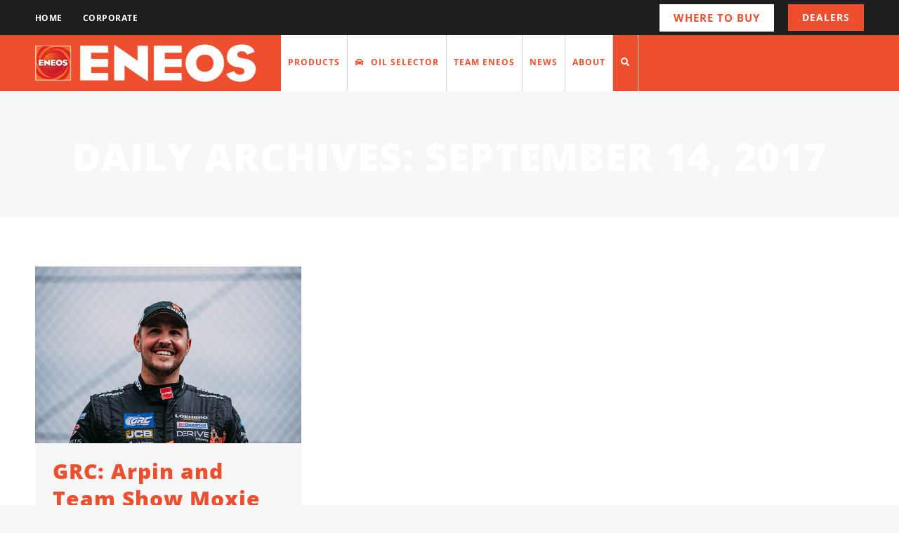

--- FILE ---
content_type: text/css
request_url: https://www.eneos.us/wp-content/uploads/js_composer/custom.css?ver=8.7.1
body_size: -255
content:
.woocommerce-tabs .tabs #tab-title-reviews {
    display:none;
}

--- FILE ---
content_type: text/css
request_url: https://www.eneos.us/wp-content/themes/eneos/style.css?ver=12.4.2
body_size: 357
content:
/* Theme Name: ENEOS Child
Author: Enthusiast
Author URI: http://www.enthusiastinc.com
Template: dt-the7
Version: 2.0.17 */
/*.logged-in img:not([alt]),.logged-in img[alt=""]{outline: 3px solid red!important;outline-offset: 2px;overflow: visible;}*/#phantom{display: none !important;}.ubermenu-main .ubermenu-item-level-0 > .ubermenu-target{padding-left: 38px;padding-right: 38px;}.dt-breadcrumbs-shortcode{text-transform: uppercase;}.ubermenu-row.ubermenu-row-id-11239_auto_1  > .ubermenu-item{border-right: solid 1px #ed4f2e;height: 270px;}.ubermenu-row.ubermenu-row-id-11239_auto_1  > .ubermenu-item:last-child{border-right: 0;}@media screen and (max-width: 767px){#store_locator_main,#store_locator_filter_active_filter_box{display: none;}/*.eneos-register{display: none;}*/#page .modal-body .store_locator_sidebar{padding-left: 0 !important;padding-top: 1em !important;padding-right: 0 !important;}.store-locator-row{margin: 0;}#page #store_locator_address_field{padding: .5em 1em;margin-bottom: 2em;}#page .modal-body #store_locator_get_my_position{font-size: 14px;}#page .modal-body h3.store_locator_name{font-size: 22px;}#store_locator_result_list{overflow: auto;max-height: initial !important;}.store-locator-row > .store-locator-col-sm-12{padding-left: 10px;padding-right: 10px;}.store_locator_result_list_box hr{margin-left: 10px !important;margin-right: 10px !important;}.content h1{font-size: 30px !important;line-height: 35px !important;}.content h2{font-size: 25px !important;line-height: 32px !important;}.content h3{font-size: 22px !important;line-height: 30px !important;}.content h4{font-size: 19px !important;line-height: 28px !important;}.content h5{font-size: 17px !important;line-height: 28px !important;}.content h6{font-size: 16px !important;line-height: 22px !important;}}

--- FILE ---
content_type: text/css
request_url: https://www.eneos.us/wp-content/themes/eneos/assets/css/styles.css?ver=2.0.17
body_size: 6411
content:
/* Google Font */
/*@import url('https://fonts.googleapis.com/css?family=Open+Sans:400,400i');*/
/* CSS Begins here */
/*
* IDENTIFIERS
********************************/
/* #ed4f2e */
/* #f36f21 */
/*
* +----------------------------+
* |          MIXINS            |
* +----------------------------+
*/
/*
* +----------------------------+
* |           GLOBAL           |
* +----------------------------+
*/
p {
  /* @include p(15px, 300, 0.5px, 30px, #797B79); */
}

h2 {
  color: #ed4f2e;
}

* {
  letter-spacing: 1px;
}

a[href] {
  color: #ed4f2e;
  text-decoration: none;
}
a[href]:hover {
  color: #f36f21;
}

.color-highlight {
  color: #ed4f2e;
}

.uvc-main-heading h2, .uvc-main-heading h3 {
  font-weight: 800 !important;
}

/* Page subtitles */
.fancy-header h2.fancy-subtitle {
  font-weight: bold;
}

/* Image hover color */
.rollover i {
  background-color: rgba(0, 0, 0, 0.2);
  background: rgba(0, 0, 0, 0.2);
}

hr {
  margin-top: 30px;
  margin-bottom: 30px;
}

ul.column-content {
  -webkit-column-count: 2;
  /* Chrome, Safari, Opera */
  -moz-column-count: 2;
  /* Firefox */
  column-count: 2;
  margin: 0;
}
ul.column-content li {
  list-style-type: none;
}

.separator-spacing {
  padding: 0 5px;
}

.nfTable {
  border-bottom: none !important;
  border-collapse: separate;
  margin-bottom: 35px !important;
}
.nfTable tr td {
  border-top: none;
}
.nfTable tr td.nfTableNameA {
  width: 50%;
  border-right: 1px solid #C8C8C8;
  padding-left: 20px;
}
.nfTable tr td.nfValueA {
  padding-left: 40px;
}
.nfTable tr:nth-child(even) {
  background-color: #F1F1F1;
}

.standout-content {
  color: #ffffff;
  text-shadow: 1px 1px #ed4f2e, 1px 0px #ed4f2e, -1px 1px #ed4f2e;
}

#main .sidebar .widget .custom-html-widget .product-search-link {
  color: #ed4f2e;
  font-size: 15px;
  font-weight: 700;
}
#main .sidebar .widget .custom-html-widget .product-search-link .product-search-text {
  display: inline-block;
  margin-left: .6em;
}

/*
* +---------------------------+
* |         MAIN MENU         |
* +---------------------------+
*/
/*.ubermenu-main .ubermenu-submenu .ubermenu-item-header.ubermenu-has-submenu-stack > .ubermenu-target {
    padding: 15px 70px;
}
*/
#menu-item-11239 .ubermenu-submenu.ubermenu-submenu-type-mega {
  padding: 20px 10px;
}

#menu-item-11241 .ubermenu-submenu.ubermenu-submenu-type-mega {
  padding: 15px;
}

a.ubermenu-target.ubermenu-target-with-image.ubermenu-item-layout-default.ubermenu-item-layout-image_only {
  padding: 15px 5px;
}

#menu-item-11239 span.ubermenu-target.ubermenu-item-layout-default.ubermenu-item-layout-text_only {
  padding: 15px 45px;
}

#menu-item-11239 .ubermenu-submenu .ubermenu-item-header.ubermenu-has-submenu-stack > .ubermenu-target {
  padding: 15px 45px;
}

#menu-item-11239 .ubermenu-submenu .ubermenu-item-header > .ubermenu-target {
  padding: 15px 45px;
}

.ubermenu .ubermenu-submenu-type-stack > .ubermenu-item-normal > .ubermenu-target {
  padding: 5px 45px;
}

.ubermenu .ubermenu-item.ubermenu-item-level-0 {
  border-right: 1px solid #d1d1d1;
}

/* VPF MENU */
/*.woo-vpf-field.woo-vpf-field-submit input[type="submit"] {
	float: right;
    margin: unset;
    width: 49%;
}

.woo-vpf-field.woo-vpf-field-submit a.woo-vpf-reset-search {
	background-color: #fdfdfd;
	border: 1px solid rgba(51, 51, 51, 0.12);
	-webkit-border-radius: 0;
	border-radius: 0;
	color: #2b2b2b;
	float: left;
	font-size: 14px;
	font-weight: 600;
    line-height: 38px;
    min-height: 38px;
    padding: 0 18px 0 18px;
    position: unset;
    text-align: center;
    text-transform: uppercase;
    width: 49%;
}

.woo-vpf-field select {
	background-image: url("data:image/svg+xml,<svg xmlns='http://www.w3.org/2000/svg' xmlns:xlink='http://www.w3.org/1999/xlink' fill='rgba(51,51,51,1)' x='0px' y='0px' width='8px' height='8px' viewBox='0 0 386.257 386.257' style='enable-background:new 0 0 386.257 386.257;' xml:space='preserve'><polygon points='0,96.879 193.129,289.379 386.257,96.879 '/></svg>");
	color: #2B2B2B;
	font-size: 14px;
	font-weight: 600;
	line-height: normal;
	text-transform: uppercase;
}
*/
#page .ubermenu .ubermenu-submenu .ubermenu-search input.ubermenu-search-input {
  padding-left: 15px;
  /*border: 1px solid rgba(51, 51, 51, 0.12);*/
}
#page .ubermenu .ubermenu-submenu .ubermenu-search input::placeholder {
  color: #2b2b2b;
  font-weight: 600;
  padding: 0;
}
#page .ubermenu .ubermenu-submenu .ubermenu-search .ubermenu-search-submit {
  color: #2b2b2b;
}

/*
* +----------------------------+
* |        GRAVITY FORM        |
* +----------------------------+
*/
.gform_wrapper li.hidden_label input {
  margin-top: 0;
}

#page input[type="text"],
#page input[type="search"],
#page input[type="tel"],
#page input[type="url"],
#page input[type="email"],
#page input[type="number"],
#page input[type="date"],
#page input[type="range"],
#page input[type="password"],
#page select {
  padding-left: 10px;
}
#page input[type="text"]::placeholder,
#page input[type="search"]::placeholder,
#page input[type="tel"]::placeholder,
#page input[type="url"]::placeholder,
#page input[type="email"]::placeholder,
#page input[type="number"]::placeholder,
#page input[type="date"]::placeholder,
#page input[type="range"]::placeholder,
#page input[type="password"]::placeholder,
#page select::placeholder {
  color: #8B8D94;
  padding-left: 0px;
}
#page textarea {
  padding-left: 10px;
}
#page textarea::placeholder {
  color: #8B8D94;
  padding-left: 0px;
}

.gform_wrapper .gfield_checkbox li input,
.gform_wrapper .gfield_checkbox li input[type=checkbox],
.gform_wrapper .gfield_radio li input[type=radio] {
  margin-top: 0px !important;
}

/*
* +----------------------------+
* |            HOME            |
* +----------------------------+
*/
.page-id-9 {
  /* The three images below the slider revolution */
  /* Flow Flow */
}
.page-id-9 .wpb_column.vc_column_container.vc_col-sm-4:nth-child(2), .page-id-9 .wpb_column.vc_column_container.vc_col-sm-1\/5:nth-child(2) {
  padding-left: 0;
}
.page-id-9 .wpb_column.vc_column_container.vc_col-sm-4:last-child, .page-id-9 .wpb_column.vc_column_container.vc_col-sm-1\/5:last-child {
  padding-right: 0;
}
.page-id-9 .wpb_column.vc_column_container.vc_col-sm-4:nth-child(3)
.page-id-9 .wpb_column.vc_column_container.vc_col-sm-1\/5:nth-child(3), .page-id-9 .wpb_column.vc_column_container.vc_col-sm-1\/5:nth-child(4), .page-id-9 .wpb_column.vc_column_container.vc_col-sm-1\/5:nth-child(5) {
  padding-left: 1px;
  padding-right: 1px;
}
.page-id-9 .picture-item__inner:hover:before {
  background: white;
}
.page-id-9 #ff-stream-1 .ff-filter:hover,
.page-id-9 #ff-stream-1 .ff-filter.ff-filter--active,
.page-id-9 #ff-stream-1 .ff-moderation-button,
.page-id-9 #ff-stream-1 .ff-loadmore-wrapper .ff-btn,
.page-id-9 #ff-stream-1 .ff-square:nth-child(1) {
  background-color: #ed4f2e;
}
.page-id-9 #ff-stream-1 .ff-filter-holder .ff-filter,
.page-id-9 #ff-stream-1 .ff-filter-holder:before,
.page-id-9 #ff-stream-1 .selectric,
.page-id-9 #ff-stream-1 .ff-filter-holder .selectric-ff-filters-select .selectric-items,
.page-id-9 #ff-stream-1 .ff-loadmore-wrapper .ff-btn:hover {
  background-color: #f36f21;
}
.page-id-9 .ff-stream {
  padding-top: 0px;
}
.page-id-9 .ff-loadmore-wrapper .ff-btn {
  font-weight: 600;
}

/*
* +----------------------------+
* |            PAGE            |
* +----------------------------+
*/
/*
* +----------------------------+
* |     ENEOS RACING SERIES    |
* +----------------------------+
*/
.page-id-31716 mark.count, .page-id-31737 mark.count {
  display: none;
}

/*
* +----------------------------+
* |            404             |
* +----------------------------+
*/
.error404 .page-title {
  background-color: #000000;
  background-size: cover;
  background-repeat: no-repeat;
  background-image: url(/wp-content/uploads/2018/10/error-404-pagenotfound-header.jpg);
  background-position: center center;
  padding-top: 0px;
  padding-bottom: 0px;
}

/*
* +----------------------------+
* |      SEMA OFFICIAL RULES   |
* +----------------------------+
*/
.page-id-11611 .wpb_wrapper ul {
  padding-left: 40px;
}

/*
* +----------------------------+
* |            SEARCH          |
* +----------------------------+
*/
.search.search-results .page-title,
.search.search-no-results .page-title {
  background-color: #000000;
  background-size: cover;
  background-repeat: no-repeat;
  background-image: url(/wp-content/uploads/2018/10/about-header.jpg);
  background-position: center center;
  padding-top: 0px;
  padding-bottom: 0px;
}
.search.search-results h2,
.search.search-no-results h2 {
  font: normal 800 30px/41px "Open Sans", Helvetica, Arial, Verdana, sans-serif;
}

/*
* ENEOS IMPORT DPS FLUID
********************************/
#page #main #content .custom-product-landing-page .breadcrumbs {
  color: #a2a5a6;
  font-size: 13px;
  line-height: 23px;
  margin-bottom: 15px;
}
#page #main #content .custom-product-landing-page .breadcrumbs a {
  color: #a2a5a6;
  font-size: 13px;
  line-height: 23px;
}
#page #main #content .custom-product-landing-page .breadcrumbs a:hover {
  color: #f36f21;
  text-decoration: none;
}
#page #main #content .custom-product-landing-page .product_meta .posted_in {
  color: #8d8d8d;
}
#page #main #content .custom-product-landing-page .product_meta .posted_in a {
  color: #8d8d8d;
  text-decoration: none;
}
#page #main #content .custom-product-landing-page .product_meta .posted_in:after {
  background-color: #8d8d8d;
}
#page #main #content .custom-product-landing-page .product_meta .sku_wrapper {
  color: #8d8d8d;
}
#page #main #content .custom-product-landing-page .single-share-box {
  margin-top: 15px;
}
#page #main #content .custom-product-landing-page .single-share-box .share-link-description {
  color: #000000;
  text-align: left;
}
#page #main #content .custom-product-landing-page .single-share-box .share-buttons {
  justify-content: left;
}
#page #main #content .custom-product-tabbed-content {
  border-top: 1px solid rgba(51, 51, 51, 0.12);
}
#page #main #content .custom-product-tabbed-content .wpb_tabs_nav li {
  padding-top: 20px;
}
#page #main #content .custom-product-tabbed-content .wpb_tabs_nav li a {
  color: #8D8D8D;
  font-size: 18px;
  font-weight: 600;
  line-height: 20px;
}
#page #main #content .custom-product-tabbed-content .wpb_tabs_nav li.ui-tabs-active a {
  color: #000000;
}
#page #main #content .custom-product-tabbed-content .wpb_tabs_nav li.ui-tabs-active:after {
  background: #f36f21;
  content: "";
  display: block !important;
  position: absolute;
  top: 0;
  left: 0;
  height: 3px;
  width: 100%;
  content: "";
}

/*
* +----------------------------+
* |            BLOG            |
* +----------------------------+
*/
.page-id-74 .page-title {
  background-color: #000000;
  background-size: cover;
  background-repeat: no-repeat;
  background-image: url(/wp-content/uploads/2018/10/blog-header.jpg);
  background-position: center center;
  padding-top: 0px;
  padding-bottom: 0px;
}
.page-id-74 .sidebar-content .widget-title {
  color: #ED4F2E;
  font-size: 16px;
  font-weight: bold;
  letter-spacing: 0.62px;
  line-height: 22px;
}
.page-id-74 div.blog-shortcode .css-grid-filter .filter-categories .show-all {
  text-transform: capitalize;
}
.page-id-74 div.blog-shortcode .css-grid-filter .filter-categories a {
  color: #000000;
  font-family: "Open Sans";
  font-size: 15px;
  font-weight: 600;
  letter-spacing: 0.58px;
  line-height: 27px;
  text-transform: initial;
}
.page-id-74 div.blog-shortcode .css-grid-filter .filter-categories a:hover {
  color: #f36f21;
}
.page-id-74 div.blog-shortcode .css-grid-filter .filter-categories a.act {
  background-color: #ed4f2e;
  color: #ffffff;
}
.page-id-74 div.blog-shortcode .css-grid-filter .filter-categories a.act:hover {
  background-color: #f36f21;
}
.page-id-74 div.blog-shortcode[class*="blog-masonry-shortcode-id-"] .dt-css-grid .wf-cell article .post-thumbnail-wrap .post-thumbnail .fancy-date a, .page-id-74 div.blog-shortcode[class*="blog-list-shortcode-id-"] .dt-css-grid .wf-cell article .post-thumbnail-wrap .post-thumbnail .fancy-date a {
  background-color: rgba(0, 0, 0, 0.75);
}
.page-id-74 div.blog-shortcode[class*="blog-masonry-shortcode-id-"] .dt-css-grid .wf-cell article .post-thumbnail-wrap .post-thumbnail .fancy-date a .entry-month, .page-id-74 div.blog-shortcode[class*="blog-list-shortcode-id-"] .dt-css-grid .wf-cell article .post-thumbnail-wrap .post-thumbnail .fancy-date a .entry-month {
  color: #ffffff;
  font-family: "Open Sans";
  font-size: 12px;
  font-weight: 700;
  letter-spacing: 0.46px;
  line-height: 17px;
  margin-top: 5px;
  margin-bottom: 5px;
  text-align: center;
}
.page-id-74 div.blog-shortcode[class*="blog-masonry-shortcode-id-"] .dt-css-grid .wf-cell article .post-thumbnail-wrap .post-thumbnail .fancy-date a .entry-month:after, .page-id-74 div.blog-shortcode[class*="blog-list-shortcode-id-"] .dt-css-grid .wf-cell article .post-thumbnail-wrap .post-thumbnail .fancy-date a .entry-month:after {
  bottom: -5px;
  height: 1px;
}
.page-id-74 div.blog-shortcode[class*="blog-masonry-shortcode-id-"] .dt-css-grid .wf-cell article .post-thumbnail-wrap .post-thumbnail .fancy-date a .entry-date, .page-id-74 div.blog-shortcode[class*="blog-list-shortcode-id-"] .dt-css-grid .wf-cell article .post-thumbnail-wrap .post-thumbnail .fancy-date a .entry-date {
  color: #ffffff;
  font-family: "Open Sans";
  font-size: 12px;
  font-weight: 700;
  letter-spacing: 0.46px;
  line-height: 17px;
  margin-top: 5px;
  margin-bottom: 5px;
  text-align: center;
}
.page-id-74 div.blog-shortcode[class*="blog-masonry-shortcode-id-"] .dt-css-grid .wf-cell article .post-thumbnail-wrap .post-thumbnail .fancy-date a .entry-date:after, .page-id-74 div.blog-shortcode[class*="blog-list-shortcode-id-"] .dt-css-grid .wf-cell article .post-thumbnail-wrap .post-thumbnail .fancy-date a .entry-date:after {
  bottom: -5px;
  height: 1px;
}
.page-id-74 div.blog-shortcode[class*="blog-masonry-shortcode-id-"] .dt-css-grid .wf-cell article .post-thumbnail-wrap .post-thumbnail .fancy-date a .entry-year, .page-id-74 div.blog-shortcode[class*="blog-list-shortcode-id-"] .dt-css-grid .wf-cell article .post-thumbnail-wrap .post-thumbnail .fancy-date a .entry-year {
  color: #ffffff;
  font-family: "Open Sans";
  font-size: 12px;
  font-weight: 700;
  letter-spacing: 0.46px;
  line-height: 17px;
  margin-top: 5px;
  margin-bottom: 5px;
  text-align: center;
}
.page-id-74 div.blog-shortcode[class*="blog-masonry-shortcode-id-"] .dt-css-grid .wf-cell article .post-thumbnail-wrap .post-thumbnail .fancy-date a:hover, .page-id-74 div.blog-shortcode[class*="blog-list-shortcode-id-"] .dt-css-grid .wf-cell article .post-thumbnail-wrap .post-thumbnail .fancy-date a:hover {
  background: #f36f21;
}
.page-id-74 div.blog-shortcode[class*="blog-masonry-shortcode-id-"] .dt-css-grid .wf-cell article .post-thumbnail-wrap .post-thumbnail .fancy-date a:hover .entry-month:after, .page-id-74 div.blog-shortcode[class*="blog-masonry-shortcode-id-"] .dt-css-grid .wf-cell article .post-thumbnail-wrap .post-thumbnail .fancy-date a:hover .entry-date:after, .page-id-74 div.blog-shortcode[class*="blog-list-shortcode-id-"] .dt-css-grid .wf-cell article .post-thumbnail-wrap .post-thumbnail .fancy-date a:hover .entry-month:after, .page-id-74 div.blog-shortcode[class*="blog-list-shortcode-id-"] .dt-css-grid .wf-cell article .post-thumbnail-wrap .post-thumbnail .fancy-date a:hover .entry-date:after {
  background-color: #ffffff;
}
.page-id-74 div.blog-shortcode[class*="blog-masonry-shortcode-id-"] .dt-css-grid .wf-cell article .post-thumbnail-wrap .post-thumbnail .fancy-categories a, .page-id-74 div.blog-shortcode[class*="blog-list-shortcode-id-"] .dt-css-grid .wf-cell article .post-thumbnail-wrap .post-thumbnail .fancy-categories a {
  background-color: rgba(0, 0, 0, 0.75);
  color: #ffffff;
  font-family: "Open Sans";
  font-size: 12px;
  font-weight: 600;
  letter-spacing: 0.46px;
  line-height: 17px;
  padding: 5px 10px;
}
.page-id-74 div.blog-shortcode[class*="blog-masonry-shortcode-id-"] .dt-css-grid .wf-cell article .post-thumbnail-wrap .post-thumbnail .fancy-categories a:hover, .page-id-74 div.blog-shortcode[class*="blog-list-shortcode-id-"] .dt-css-grid .wf-cell article .post-thumbnail-wrap .post-thumbnail .fancy-categories a:hover {
  background: #f36f21;
}
.page-id-74 div.blog-shortcode[class*="blog-masonry-shortcode-id-"] .dt-css-grid .wf-cell article .post-thumbnail-wrap .post-thumbnail .post-thumbnail-rollover, .page-id-74 div.blog-shortcode[class*="blog-list-shortcode-id-"] .dt-css-grid .wf-cell article .post-thumbnail-wrap .post-thumbnail .post-thumbnail-rollover {
  border: 1px solid #a7a8aa;
  border-bottom: none;
}
.page-id-74 div.blog-shortcode[class*="blog-masonry-shortcode-id-"] .dt-css-grid .wf-cell article .post-entry-content, .page-id-74 div.blog-shortcode[class*="blog-list-shortcode-id-"] .dt-css-grid .wf-cell article .post-entry-content {
  border: 1px solid #a7a8aa;
  height: 100%;
}
.page-id-74 div.blog-shortcode[class*="blog-masonry-shortcode-id-"] .dt-css-grid .wf-cell article .post-entry-content .entry-title a, .page-id-74 div.blog-shortcode[class*="blog-list-shortcode-id-"] .dt-css-grid .wf-cell article .post-entry-content .entry-title a {
  color: #ed4f2e;
  font-family: "Open Sans";
  font-size: 22px;
  font-weight: 700;
  letter-spacing: 0.85px;
  line-height: 28px;
}
.page-id-74 div.blog-shortcode[class*="blog-masonry-shortcode-id-"] .dt-css-grid .wf-cell article .post-entry-content .entry-title a:hover, .page-id-74 div.blog-shortcode[class*="blog-list-shortcode-id-"] .dt-css-grid .wf-cell article .post-entry-content .entry-title a:hover {
  color: #f36f21;
}
.page-id-74 div.blog-shortcode[class*="blog-masonry-shortcode-id-"] .dt-css-grid .wf-cell article .post-entry-content .entry-meta a.author, .page-id-74 div.blog-shortcode[class*="blog-list-shortcode-id-"] .dt-css-grid .wf-cell article .post-entry-content .entry-meta a.author {
  color: #ababab;
  font-family: "Open Sans";
  font-size: 13px;
  font-weight: 600;
  letter-spacing: 0.5px;
  line-height: 18px;
}
.page-id-74 div.blog-shortcode[class*="blog-masonry-shortcode-id-"] .dt-css-grid .wf-cell article .post-entry-content .entry-meta a.author:hover, .page-id-74 div.blog-shortcode[class*="blog-list-shortcode-id-"] .dt-css-grid .wf-cell article .post-entry-content .entry-meta a.author:hover {
  color: #f36f21;
  text-decoration: none;
}
.page-id-74 div.blog-shortcode[class*="blog-masonry-shortcode-id-"] .dt-css-grid .wf-cell article .post-entry-content .entry-meta a.author .fn, .page-id-74 div.blog-shortcode[class*="blog-list-shortcode-id-"] .dt-css-grid .wf-cell article .post-entry-content .entry-meta a.author .fn {
  color: #ababab;
  font-family: "Open Sans";
  font-size: 13px;
  font-weight: 600;
  letter-spacing: 0.5px;
  line-height: 18px;
}
.page-id-74 div.blog-shortcode[class*="blog-masonry-shortcode-id-"] .dt-css-grid .wf-cell article .post-entry-content .entry-meta a.author .fn:hover, .page-id-74 div.blog-shortcode[class*="blog-list-shortcode-id-"] .dt-css-grid .wf-cell article .post-entry-content .entry-meta a.author .fn:hover {
  color: #f36f21;
  text-decoration: none;
}
.page-id-74 div.blog-shortcode[class*="blog-masonry-shortcode-id-"] .dt-css-grid .wf-cell article .post-entry-content .entry-meta a.data-link .entry-date, .page-id-74 div.blog-shortcode[class*="blog-list-shortcode-id-"] .dt-css-grid .wf-cell article .post-entry-content .entry-meta a.data-link .entry-date {
  color: #ababab;
  font-family: "Open Sans";
  font-size: 13px;
  font-weight: 600;
  letter-spacing: 0.5px;
  line-height: 18px;
}
.page-id-74 div.blog-shortcode[class*="blog-masonry-shortcode-id-"] .dt-css-grid .wf-cell article .post-entry-content .entry-meta a.data-link:hover .entry-date, .page-id-74 div.blog-shortcode[class*="blog-list-shortcode-id-"] .dt-css-grid .wf-cell article .post-entry-content .entry-meta a.data-link:hover .entry-date {
  color: #f36f21;
  text-decoration: none;
}
.page-id-74 div.blog-shortcode[class*="blog-masonry-shortcode-id-"] .dt-css-grid .wf-cell article .post-entry-content .entry-excerpt p, .page-id-74 div.blog-shortcode[class*="blog-list-shortcode-id-"] .dt-css-grid .wf-cell article .post-entry-content .entry-excerpt p {
  color: #000000;
  font-family: "Open Sans";
  font-size: 15px;
  letter-spacing: 0.58px;
  line-height: 28px;
}
.page-id-74 div.blog-shortcode[class*="blog-masonry-shortcode-id-"] .dt-css-grid .wf-cell article .post-entry-content .details-type-btn, .page-id-74 div.blog-shortcode[class*="blog-list-shortcode-id-"] .dt-css-grid .wf-cell article .post-entry-content .details-type-btn {
  background-color: #ed4f2e;
  color: #ffffff;
  font-weight: 600;
  font-size: 12px;
  font-weight: 600;
  letter-spacing: 0.46px;
  line-height: 17px;
  padding: 10px 15px;
  text-transform: capitalize;
}
.page-id-74 div.blog-shortcode[class*="blog-masonry-shortcode-id-"] .dt-css-grid .wf-cell article .post-entry-content .details-type-btn:hover, .page-id-74 div.blog-shortcode[class*="blog-list-shortcode-id-"] .dt-css-grid .wf-cell article .post-entry-content .details-type-btn:hover {
  background-color: #f36f21;
}
.page-id-74 div.blog-shortcode[class*="blog-masonry-shortcode-id-"] .paginator .nav-prev:hover i:before, .page-id-74 div.blog-shortcode[class*="blog-list-shortcode-id-"] .paginator .nav-prev:hover i:before {
  color: #ed4f2e;
}
.page-id-74 div.blog-shortcode[class*="blog-masonry-shortcode-id-"] .paginator .page-numbers, .page-id-74 div.blog-shortcode[class*="blog-list-shortcode-id-"] .paginator .page-numbers {
  color: #000000;
  font-family: "Open Sans";
  font-size: 15px;
  font-weight: 600;
  line-height: 20px;
}
.page-id-74 div.blog-shortcode[class*="blog-masonry-shortcode-id-"] .paginator .page-numbers.act, .page-id-74 div.blog-shortcode[class*="blog-list-shortcode-id-"] .paginator .page-numbers.act {
  color: #000000;
}
.page-id-74 div.blog-shortcode[class*="blog-masonry-shortcode-id-"] .paginator .page-numbers.act:after, .page-id-74 div.blog-shortcode[class*="blog-list-shortcode-id-"] .paginator .page-numbers.act:after {
  background-color: #ed4f2e;
}
.page-id-74 div.blog-shortcode[class*="blog-masonry-shortcode-id-"] .paginator .page-numbers.act:hover, .page-id-74 div.blog-shortcode[class*="blog-list-shortcode-id-"] .paginator .page-numbers.act:hover {
  color: #f36f21;
}
.page-id-74 div.blog-shortcode[class*="blog-masonry-shortcode-id-"] .paginator .page-numbers.act:hover:after, .page-id-74 div.blog-shortcode[class*="blog-list-shortcode-id-"] .paginator .page-numbers.act:hover:after {
  background-color: #f36f21;
}
.page-id-74 div.blog-shortcode[class*="blog-masonry-shortcode-id-"] .paginator .page-numbers:hover, .page-id-74 div.blog-shortcode[class*="blog-list-shortcode-id-"] .paginator .page-numbers:hover {
  color: #f36f21;
}
.page-id-74 div.blog-shortcode[class*="blog-masonry-shortcode-id-"] .paginator .page-numbers:hover:after, .page-id-74 div.blog-shortcode[class*="blog-list-shortcode-id-"] .paginator .page-numbers:hover:after {
  background-color: #f36f21;
}
.page-id-74 div.blog-shortcode[class*="blog-masonry-shortcode-id-"] .paginator .dots, .page-id-74 div.blog-shortcode[class*="blog-list-shortcode-id-"] .paginator .dots {
  color: #000000;
}
.page-id-74 div.blog-shortcode[class*="blog-masonry-shortcode-id-"] .paginator .dots:after, .page-id-74 div.blog-shortcode[class*="blog-list-shortcode-id-"] .paginator .dots:after {
  background-color: #ed4f2e;
}
.page-id-74 div.blog-shortcode[class*="blog-masonry-shortcode-id-"] .paginator .dots:hover, .page-id-74 div.blog-shortcode[class*="blog-list-shortcode-id-"] .paginator .dots:hover {
  color: #f36f21;
}
.page-id-74 div.blog-shortcode[class*="blog-masonry-shortcode-id-"] .paginator .dots:hover:after, .page-id-74 div.blog-shortcode[class*="blog-list-shortcode-id-"] .paginator .dots:hover:after {
  background-color: #f36f21;
}
.page-id-74 div.blog-shortcode[class*="blog-masonry-shortcode-id-"] .paginator .nav-next:hover i:before, .page-id-74 div.blog-shortcode[class*="blog-list-shortcode-id-"] .paginator .nav-next:hover i:before {
  color: #ed4f2e;
}

/*
* +----------------------------+
* |         INNER BLOG         |
* +----------------------------+
*/
body[class*="postid-"].post-template-default .page-title.solid-bg {
  background-color: rgba(30, 30, 30, 0.31);
}

/*
* +----------------------------+
* |        PRIVACY POLICY      |
* +----------------------------+
*/
.wpb_content_element .wpb_accordion_header > a span {
  color: #000000;
  font-size: 20px;
}

/*
* +----------------------------+
* |        WHERE TO BUY        |
* +----------------------------+
*/
#page .modal-body {
  padding: 0;
  /*div#store_locator_result_list::-webkit-scrollbar {
      display: none;
  }*/
  /*@media screen and (min-width: 1050px) {
  	a {
  		&.store_locator_call_now  {
  			pointer-events: none;
  		}
  	}			
  }*/
}
#page .modal-body .store_locator_sidebar {
  padding-top: 20px;
  padding-left: 50px;
  /*padding-right: 30px;*/
}
#page .modal-body > .store-locator-row {
  display: flex;
}
#page .modal-body #store_locator_map {
  height: 100% !important;
}
#page .modal-body .store_modal_title {
  text-transform: uppercase;
  /*padding-bottom: 40px;*/
  line-height: 55px;
}
#page .modal-body .store-locator-label-success {
  background-color: #ed4f2e;
}
#page .modal-body #store_locator_get_my_position {
  color: #673918;
  font-family: "Open Sans";
  font-size: 14px;
  line-height: 27px;
}
#page .modal-body .store-locator-row .store_locator_filter .store_locator_filter_open_close {
  display: none;
}
#page .modal-body .store-locator-row .store_locator_filter .store_locator_filter_content .single_filter .store_locator_filter_categories {
  display: none;
}
#page .modal-body .store_locator_result_list_box .store_locator_result_list_item .store-locator-row .store_locator_details {
  text-transform: uppercase;
}
#page .modal-body h3.store_locator_name {
  color: #000000;
  font-family: "Open Sans";
  font-size: 22px;
  font-weight: bold;
  line-height: 31px;
  text-transform: uppercase;
}
#page .modal-body .store_locator_street,
#page .modal-body .store_locator_zip,
#page .modal-body .store_locator_city,
#page .modal-body .store_locator_region,
#page .modal-body .store_locator_country {
  color: #000000;
  font-family: "Open Sans";
  font-size: 16px;
  line-height: 27px;
}
#page .modal-body .store_locator_street {
  text-transform: capitalize;
}
#page .modal-body .store_locator_contact {
  margin-top: 10px;
}
#page .modal-body .store_locator_contact .store_locator_tel {
  background-color: transparent;
  color: #ed4f2e;
  font-size: 13px;
  font-weight: bold;
  line-height: 18px;
}
#page .modal-body .store_locator_actions {
  padding-bottom: 15px;
}
#page .modal-body a.store_locator_get_direction,
#page .modal-body a.store_locator_visit_website,
#page .modal-body a.store_locator_call_now {
  background-color: transparent;
  color: #ed4f2e;
  font-size: 13px;
  font-weight: bold;
  line-height: 18px;
  padding-left: 0;
}
#page .modal-body a.store_locator_get_direction:hover,
#page .modal-body a.store_locator_visit_website:hover,
#page .modal-body a.store_locator_call_now:hover {
  background: transparent;
  color: #f36f21;
}
#page .modal-body a.store_locator_get_direction .fa, #page .modal-body a.store_locator_get_direction .far,
#page .modal-body a.store_locator_visit_website .fa,
#page .modal-body a.store_locator_visit_website .far,
#page .modal-body a.store_locator_call_now .fa,
#page .modal-body a.store_locator_call_now .far {
  color: #ed4f2e;
  font-weight: 900;
}
#page .modal-body a.store_locator_get_direction .fa:hover, #page .modal-body a.store_locator_get_direction .far:hover,
#page .modal-body a.store_locator_visit_website .fa:hover,
#page .modal-body a.store_locator_visit_website .far:hover,
#page .modal-body a.store_locator_call_now .fa:hover,
#page .modal-body a.store_locator_call_now .far:hover {
  color: #f36f21;
}
#page .modal-body a.store_locator_call_now {
  padding-left: 30px;
}
#page .modal-body .fa-compass:before {
  content: "\f279";
}
#page .modal-body .store_locator_infowindow a.button {
  padding: 0px;
  padding-right: 10px;
}
#page .modal-body .store_locator_infowindow .fa.fa-chevron-right {
  display: none;
}

/* Where to buy subpages */
.hide-content {
  display: none;
}

/*
* +----------------------------+
* |   INNER MOTORSPORTS PAGES  |
* +----------------------------+
*/
.gallery-shortcode .dt-css-grid {
  background-color: #ed4f2e;
  padding: 8px;
  margin-bottom: 50px;
}
.gallery-shortcode .button-load-more {
  text-transform: uppercase;
  background-color: #ed4f2e;
  border-color: #ed4f2e !important;
}
.gallery-shortcode .button-load-more:hover {
  background-color: #f36f21;
  border-color: #f36f21 !important;
}

/*
* +----------------------------+
* |          PRODUCTS          |
* +----------------------------+
*/
.woocommerce-page .wf-cell .entry-title {
  font-size: 30px;
  font-weight: 800;
  line-height: 41px;
}
.woocommerce-page .wf-cell:nth-child(n+4) {
  /*top: 443px !important;*/
}

/*
* +----------------------------+
* |     INDIVIDUAL PRODUCT     |
* +----------------------------+
*/
/* Title */
h1.product_title.entry-title {
  color: #ed4f2e;
  font-family: "Open Sans";
  font-size: 40px;
  font-weight: 800;
  line-height: 55px;
  margin-bottom: 15px !important;
}

/* Metadata */
.product .woocommerce-product-details__short-description .breadcrumbs li {
  text-transform: uppercase;
}
.product .woocommerce-product-details__short-description .breadcrumbs li a {
  text-decoration: none;
  text-transform: uppercase;
}
.product .product_meta .posted_in {
  color: #8d8d8d;
}
.product .product_meta .posted_in:after {
  background-color: #8d8d8d;
}
.product .product_meta .posted_in a {
  color: #8d8d8d;
  text-decoration: none;
}
.product .product_meta .sku_wrapper {
  color: #8d8d8d;
}
.product .product_meta .tagged_as {
  color: #8d8d8d;
}
.product .product_meta .tagged_as a {
  color: #8d8d8d;
}
.product .product_meta .tagged_as a:hover {
  color: #8d8d8d;
}
.product .share-link-description {
  color: #000000;
}
.product .woocommerce-product-details__short-description .ubtn-ctn-left {
  margin-bottom: 0;
}
.product .woocommerce-product-details__short-description a.ubtn-link .ubtn {
  margin-top: 20px;
}
.product .woocommerce-tabs .tabs li a {
  color: #8D8D8D;
  font-size: 18px;
  font-weight: 600;
  line-height: 20px;
}
.product .woocommerce-tabs .tabs li.active > a {
  color: #000000;
  font-size: 18px;
  font-weight: 600;
  line-height: 20px;
}

/*
* +----------------------------+
* |         CONTACT US         |
* +----------------------------+
*/
#input_1_8.large.gfield_select {
  margin-top: 8px;
}

/*
* +----------------------------+
* |           FOOTER           |
* +----------------------------+
*/
.footer #media_image-2 img {
  border: 2px solid #ffffff;
}
.footer .footer-headers {
  font-size: 14px;
  letter-spacing: 0.54px;
  line-height: 27px;
}
.footer .enable-bold.custom-menu a, .footer .footer-headers {
  font-weight: 600;
}
.footer .footer-copy {
  font-size: 14px;
  letter-spacing: 0.54px;
  line-height: 25px;
  margin-bottom: 15px;
}
.footer .footer-copy .ubtn-ctn-left {
  margin-bottom: 15px;
}
.footer .footer-copy .ubtn-ctn-left a:hover button {
  background-color: #f36f21 !important;
  color: #ffffff !important;
}
.footer .dt-shortcode-soc-icons a[title="Facebook"] {
  min-width: 16px !important;
}
.footer span.footer-menu-text {
  display: inline-block;
}
.footer span.footer-menu-text:hover:before {
  width: 100%;
}
.footer span.footer-menu-text:before {
  position: relative;
  display: block;
  top: 25px;
  left: 0px;
  bottom: 0;
  width: 0;
  height: 1px;
  content: "";
  -webkit-transition: width .4s ease;
  transition: width .4s ease;
}
.footer span.footer-menu-text:before {
  background-color: #ffffff;
}
.footer .ubtn-small {
  font-size: 13px;
  line-height: 18px;
}

/*
* +----------------------------+
* |         BOTTOM BAR         |
* +----------------------------+
*/
#bottom-bar {
  font-size: 12px;
  line-height: 27px;
}

@media screen and (max-width: 1050px) {
  /* Where To Buy */
  #page .modal-body a.store_locator_call_now {
    padding-left: 18px;
  }
}
@media screen and (max-width: 1024px) {
  /* Main Menu  */
  .ubermenu-horizontal.ubermenu-items-align-flex .ubermenu-nav {
    display: block;
  }

  .ubermenu .ubermenu-item.ubermenu-item-level-0 {
    border: none;
    display: block;
  }

  .ubermenu-main .ubermenu-submenu.ubermenu-submenu-drop {
    width: 100%;
  }

  .ubermenu .ubermenu-submenu.ubermenu-submenu-id-11241 {
    width: auto;
    min-width: auto;
  }

  .ubermenu.ubermenu-disable-submenu-scroll .ubermenu-active > .ubermenu-submenu.ubermenu-submenu-type-mega {
    width: 100%;
    min-width: 100%;
    max-width: 100%;
    top: auto;
    left: 0 !important;
  }

  .ubermenu .ubermenu-nav .ubermenu-column-1-4 {
    width: 100%;
  }
}
@media screen and (max-width: 970px) {
  .page-id-9 {
    /* Flow Flow */
  }
  .page-id-9 .flow-flow-instagram-feed .vc_column_container > .vc_column-inner {
    padding-left: 0 !important;
    padding-right: 0 !important;
  }
  .page-id-9 #slide-1-layer-1.tp-caption span {
    z-index: 5 !important;
    white-space: nowrap !important;
    letter-spacing: 0px !important;
    text-transform: uppercase !important;
    visibility: inherit !important;
    transition: none 0s ease 0s !important;
    text-align: inherit !important;
    line-height: 31px !important;
    border-width: 0px !important;
    margin: 0px !important;
    padding: 0px !important;
    font-weight: 800 !important;
    font-size: 31px !important;
    min-height: 0px !important;
    min-width: 0px !important;
    max-height: none !important;
    max-width: none !important;
    opacity: 1 !important;
    transform: matrix3d(1, 0, 0, 0, 0, 1, 0, 0, 0, 0, 1, 0, 0, 0, 0, 1) !important;
    transform-origin: 50% 50% 0px !important;
  }
  .page-id-9 #slide-4-layer-1.tp-caption span {
    z-index: 5 !important;
    white-space: nowrap !important;
    font-size: 41px !important;
    line-height: 38px !important;
    font-weight: 800 !important;
    letter-spacing: 0px !important;
    font-family: "Open Sans" !important;
    text-transform: uppercase !important;
    visibility: inherit !important;
    transition: none 0s ease 0s !important;
    text-align: inherit !important;
    border-width: 0px !important;
    margin: 0px !important;
    padding: 0px !important;
    min-height: 0px !important;
    min-width: 0px !important;
    max-height: none !important;
    max-width: none !important;
    opacity: 1 !important;
    transform: matrix3d(1, 0, 0, 0, 0, 1, 0, 0, 0, 0, 1, 0, 0, 0, 0, 1) !important;
    transform-origin: 50% 50% 0px !important;
  }
  .page-id-9 #slide-3-layer-1.tp-caption span {
    z-index: 5 !important;
    white-space: nowrap !important;
    font-size: 41px !important;
    line-height: 38px !important;
    letter-spacing: 0px !important;
    text-transform: uppercase !important;
    visibility: inherit !important;
    transition: none 0s ease 0s !important;
    text-align: inherit !important;
    border-width: 0px !important;
    margin: 0px !important;
    padding: 0px !important;
    font-weight: 800 !important;
    min-height: 0px !important;
    min-width: 0px !important;
    max-height: none !important;
    max-width: none !important;
    opacity: 1 !important;
    transform: matrix3d(1, 0, 0, 0, 0, 1, 0, 0, 0, 0, 1, 0, 0, 0, 0, 1) !important;
    transform-origin: 50% 50% 0px !important;
  }

  .mobile-alignment {
    display: block;
    float: none;
    margin: 0 auto;
    margin-bottom: 35px !important;
  }
}
@media screen and (max-width: 768px) {
  .fancy-header .wf-wrap {
    min-height: 130px !important;
  }

  /*
  * ENEOS IMPORT DPS FLUID
  ********************************/
  #page #main #content .custom-product-landing-page {
    /**/
  }
  #page #main #content .custom-product-tabbed-content {
    border-top: 1px solid rgba(51, 51, 51, 0.12);
  }
  #page #main #content .custom-product-tabbed-content .wpb_tabs_nav li {
    float: none;
    padding-top: 20px;
  }
  #page #main #content .custom-product-tabbed-content .wpb_tabs_nav li a {
    color: #8D8D8D;
    font-size: 18px;
    font-weight: 600;
    line-height: 20px;
  }
  #page #main #content .custom-product-tabbed-content .wpb_tabs_nav li.ui-tabs-active a {
    color: #000000;
  }
  #page #main #content .custom-product-tabbed-content .wpb_tabs_nav li.ui-tabs-active:after {
    display: none !important;
  }

  .footer .wf-wrap .wf-container-footer .wf-container {
    text-align: center;
  }
  .footer .wf-wrap .wf-container-footer .wf-container .ubtn-ctn-left {
    text-align: center;
  }
}
@media screen and (max-width: 767px) {
  .page-id-9 {
    /* Second row three images */
    /*.wpb_single_image.vc_align_left {
    	text-align: center;
    }*/
    /* The three images below the slider revolution */
  }
  .page-id-9 .wpb_column.vc_column_container.vc_col-sm-4:nth-child(2), .page-id-9 .wpb_column.vc_column_container.vc_col-sm-1\/5:nth-child(2) {
    padding-left: 2px;
    padding-bottom: 1px;
  }
  .page-id-9 .wpb_column.vc_column_container.vc_col-sm-4:last-child, .page-id-9 .wpb_column.vc_column_container.vc_col-sm-1\/5:last-child {
    padding-right: 2px;
    padding-top: 1px;
  }
  .page-id-9 .wpb_column.vc_column_container.vc_col-sm-4:nth-child(3)
  .page-id-9 .wpb_column.vc_column_container.vc_col-sm-1\/5:nth-child(3), .page-id-9 .wpb_column.vc_column_container.vc_col-sm-1\/5:nth-child(4), .page-id-9 .wpb_column.vc_column_container.vc_col-sm-1\/5:nth-child(5) {
    padding-left: 2px;
    padding-right: 2px;
  }

  /* Border right on mobile menu */
  .ubermenu .ubermenu-item.ubermenu-item-level-0 {
    border: none;
  }

  /* Small Buttons */
  .ubtn-link.ult-adjust-bottom-margin.ubtn-left.ubtn-small {
    padding-left: 0px;
  }

  /* Header Titles */
  header .wf-wrap {
    padding: 0 10px;
  }

  /* Motorsports Page */
  .page-id-72 .vc_col-sm-6.vc_column-inner {
    padding-left: 0 !important;
    padding-right: 0 !important;
  }
}
@media only screen and (max-width: 420px) {
  /* Privacy Policy */
  .wpb_content_element .wpb_accordion_header > a span {
    font-size: 15px;
  }
}
.careers-content h3 {
  font-size: 22px;
}
.careers-content .career-item {
  margin-bottom: 20px;
  padding-bottom: 20px;
  border-bottom: 1px solid #ddd;
}
.careers-content .career-item h4 {
  font-size: 16px;
}

ul.eneos-online-retails-nav {
  font-size: 0;
  line-height: 0;
  list-style: none;
  margin: 20px 0;
  padding: 15px;
  background: #ebebeb;
}
ul.eneos-online-retails-nav li {
  position: relative;
  display: inline-block;
  text-transform: uppercase;
  margin-right: 15px;
  padding-right: 15px;
}
ul.eneos-online-retails-nav li a {
  font-size: 16px;
  line-height: 30px;
}
ul.eneos-online-retails-nav li span {
  font-size: 20px;
  line-height: 30px;
  font-weight: 700;
}
ul.eneos-online-retails-nav li:after {
  content: '';
  display: block;
  position: absolute;
  border-right: 1px solid #808080;
  height: 16px;
  width: 1px;
  top: 50%;
  right: 0;
  margin-top: -8px;
}
ul.eneos-online-retails-nav li:last-child {
  margin-right: 0;
  padding-right: 0;
}
ul.eneos-online-retails-nav li:last-child:after {
  display: none;
}

.eneos-online-retailers-wrapper {
  display: flex;
  flex-direction: row;
  flex-wrap: wrap;
  margin-left: -15px;
  margin-right: -15px;
}
.eneos-online-retailers-wrapper .no-results {
  font-size: 16px;
  font-weight: 600;
  padding: 0 15px;
}
.eneos-online-retailers-wrapper .eneos-online-retailer {
  width: calc(100%/3);
  margin-bottom: 20px !important;
}
@media (min-width: 768px) and (max-width: 1019px) {
  .eneos-online-retailers-wrapper .eneos-online-retailer {
    width: 50%;
  }
}
@media (max-width: 767px) {
  .eneos-online-retailers-wrapper .eneos-online-retailer {
    width: 100%;
  }
}

.eneos-online-retailer {
  font-size: 16px;
  line-height: 1.6;
}
.eneos-online-retailer h4 {
  color: #333333;
  font-size: 20px;
  line-height: 1.5;
  margin-bottom: 0;
  font-weight: 700;
}
.eneos-online-retailer a {
  display: block;
}
.eneos-online-retailer a.eneos-online-retailer-link-phone {
  font-size: 14px;
  color: #333;
  text-decoration: none;
}

.eneos-online-retailer-inner {
  padding: 0 15px;
}

.store-locator-label.service-centerinstaller, .store-locator-label.retail-shop {
  display: inline-block;
  background: transparent !important;
  color: #ed4f2e !important;
  padding: 0;
  margin-bottom: 8px;
  margin-right: 8px;
  font-size: 12px;
}
.store-locator-label.service-centerinstaller:before, .store-locator-label.retail-shop:before {
  font-family: 'Font Awesome 5 Free';
  padding-right: 4px;
}
.store-locator-label.service-centerinstaller:last-child, .store-locator-label.retail-shop:last-child {
  margin-right: 0;
}
.store-locator-label.service-centerinstaller:before {
  content: '\f7d9';
}
.store-locator-label.retail-shop:before {
  content: '\f54f';
}

.store-locator-category-filter {
  display: flex;
  justify-content: space-evenly;
}
.store-locator-category-filter a {
  padding: 0 10px;
  margin: 10px auto;
  line-height: 1.5;
}
.store-locator-category-filter a i {
  display: block;
  font-size: 24px;
  margin-bottom: 8px;
}
.store-locator-category-filter .category-active {
  color: var(--the7-base-color);
  text-decoration: none;
}
.store-locator-category-filter .category-active .store_locator_category_filter_image_name {
  font-weight: 700;
}

.store_locator_details .store_locator_badges {
  margin-top: 10px;
}
.store_locator_details .store_locator_badges .store-locator-label {
  margin-bottom: 0;
}


--- FILE ---
content_type: application/javascript; charset=UTF-8
request_url: https://www.eneos.us/cdn-cgi/challenge-platform/h/b/scripts/jsd/13c98df4ef2d/main.js?
body_size: 4554
content:
window._cf_chl_opt={VnHPF6:'b'};~function(E1,S,I,b,R,s,A,n){E1=a,function(h,T,EQ,E0,v,W){for(EQ={h:472,T:450,v:452,W:432,D:491,B:437,F:418,O:477,J:499,G:436,j:397},E0=a,v=h();!![];)try{if(W=parseInt(E0(EQ.h))/1+-parseInt(E0(EQ.T))/2*(-parseInt(E0(EQ.v))/3)+parseInt(E0(EQ.W))/4*(-parseInt(E0(EQ.D))/5)+-parseInt(E0(EQ.B))/6*(-parseInt(E0(EQ.F))/7)+-parseInt(E0(EQ.O))/8*(-parseInt(E0(EQ.J))/9)+parseInt(E0(EQ.G))/10+-parseInt(E0(EQ.j))/11,W===T)break;else v.push(v.shift())}catch(D){v.push(v.shift())}}(E,675301),S=this||self,I=S[E1(501)],b={},b[E1(496)]='o',b[E1(402)]='s',b[E1(453)]='u',b[E1(448)]='z',b[E1(388)]='n',b[E1(475)]='I',b[E1(389)]='b',R=b,S[E1(412)]=function(h,T,W,D,EJ,EO,EF,ET,F,O,J,G,j,V){if(EJ={h:457,T:405,v:435,W:457,D:476,B:425,F:458,O:476,J:458,G:427,j:486,V:442,X:413,k:421},EO={h:384,T:442,v:494},EF={h:410,T:443,v:466,W:446},ET=E1,T===null||T===void 0)return D;for(F=i(T),h[ET(EJ.h)][ET(EJ.T)]&&(F=F[ET(EJ.v)](h[ET(EJ.W)][ET(EJ.T)](T))),F=h[ET(EJ.D)][ET(EJ.B)]&&h[ET(EJ.F)]?h[ET(EJ.O)][ET(EJ.B)](new h[(ET(EJ.J))](F)):function(X,Ev,x){for(Ev=ET,X[Ev(EO.h)](),x=0;x<X[Ev(EO.T)];X[x]===X[x+1]?X[Ev(EO.v)](x+1,1):x+=1);return X}(F),O='nAsAaAb'.split('A'),O=O[ET(EJ.G)][ET(EJ.j)](O),J=0;J<F[ET(EJ.V)];G=F[J],j=Q(h,T,G),O(j)?(V='s'===j&&!h[ET(EJ.X)](T[G]),ET(EJ.k)===W+G?B(W+G,j):V||B(W+G,T[G])):B(W+G,j),J++);return D;function B(X,x,Eh){Eh=a,Object[Eh(EF.h)][Eh(EF.T)][Eh(EF.v)](D,x)||(D[x]=[]),D[x][Eh(EF.W)](X)}},s=E1(462)[E1(415)](';'),A=s[E1(427)][E1(486)](s),S[E1(484)]=function(h,T,Ej,Et,v,W,D,B){for(Ej={h:467,T:442,v:398,W:446,D:482},Et=E1,v=Object[Et(Ej.h)](T),W=0;W<v[Et(Ej.T)];W++)if(D=v[W],'f'===D&&(D='N'),h[D]){for(B=0;B<T[v[W]][Et(Ej.T)];-1===h[D][Et(Ej.v)](T[v[W]][B])&&(A(T[v[W]][B])||h[D][Et(Ej.W)]('o.'+T[v[W]][B])),B++);}else h[D]=T[v[W]][Et(Ej.D)](function(F){return'o.'+F})},n=function(EH,Eu,Ec,Ex,Eq,T,W,D){return EH={h:414,T:459},Eu={h:489,T:489,v:446,W:489,D:489,B:502,F:497,O:446,J:497},Ec={h:442},Ex={h:442,T:497,v:410,W:443,D:466,B:410,F:466,O:443,J:466,G:474,j:446,V:446,X:489,k:489,x:474,c:446,H:474,Z:446,f:446,U:489,K:446,L:446,o:502},Eq=E1,T=String[Eq(EH.h)],W={'h':function(B,EX){return EX={h:430,T:497},B==null?'':W.g(B,6,function(F,ES){return ES=a,ES(EX.h)[ES(EX.T)](F)})},'g':function(B,F,O,EI,J,G,j,V,X,x,H,Z,U,K,L,o,P,M){if(EI=Eq,null==B)return'';for(G={},j={},V='',X=2,x=3,H=2,Z=[],U=0,K=0,L=0;L<B[EI(Ex.h)];L+=1)if(o=B[EI(Ex.T)](L),Object[EI(Ex.v)][EI(Ex.W)][EI(Ex.D)](G,o)||(G[o]=x++,j[o]=!0),P=V+o,Object[EI(Ex.B)][EI(Ex.W)][EI(Ex.F)](G,P))V=P;else{if(Object[EI(Ex.v)][EI(Ex.O)][EI(Ex.J)](j,V)){if(256>V[EI(Ex.G)](0)){for(J=0;J<H;U<<=1,F-1==K?(K=0,Z[EI(Ex.j)](O(U)),U=0):K++,J++);for(M=V[EI(Ex.G)](0),J=0;8>J;U=M&1|U<<1,K==F-1?(K=0,Z[EI(Ex.V)](O(U)),U=0):K++,M>>=1,J++);}else{for(M=1,J=0;J<H;U=M|U<<1.15,F-1==K?(K=0,Z[EI(Ex.j)](O(U)),U=0):K++,M=0,J++);for(M=V[EI(Ex.G)](0),J=0;16>J;U=1&M|U<<1,K==F-1?(K=0,Z[EI(Ex.V)](O(U)),U=0):K++,M>>=1,J++);}X--,X==0&&(X=Math[EI(Ex.X)](2,H),H++),delete j[V]}else for(M=G[V],J=0;J<H;U=1&M|U<<1,F-1==K?(K=0,Z[EI(Ex.j)](O(U)),U=0):K++,M>>=1,J++);V=(X--,0==X&&(X=Math[EI(Ex.k)](2,H),H++),G[P]=x++,String(o))}if(''!==V){if(Object[EI(Ex.B)][EI(Ex.O)][EI(Ex.J)](j,V)){if(256>V[EI(Ex.x)](0)){for(J=0;J<H;U<<=1,K==F-1?(K=0,Z[EI(Ex.c)](O(U)),U=0):K++,J++);for(M=V[EI(Ex.H)](0),J=0;8>J;U=1&M|U<<1.71,F-1==K?(K=0,Z[EI(Ex.V)](O(U)),U=0):K++,M>>=1,J++);}else{for(M=1,J=0;J<H;U=U<<1|M,K==F-1?(K=0,Z[EI(Ex.Z)](O(U)),U=0):K++,M=0,J++);for(M=V[EI(Ex.x)](0),J=0;16>J;U=1.21&M|U<<1.2,F-1==K?(K=0,Z[EI(Ex.f)](O(U)),U=0):K++,M>>=1,J++);}X--,0==X&&(X=Math[EI(Ex.U)](2,H),H++),delete j[V]}else for(M=G[V],J=0;J<H;U=U<<1|1.16&M,F-1==K?(K=0,Z[EI(Ex.K)](O(U)),U=0):K++,M>>=1,J++);X--,X==0&&H++}for(M=2,J=0;J<H;U=U<<1.71|1&M,F-1==K?(K=0,Z[EI(Ex.K)](O(U)),U=0):K++,M>>=1,J++);for(;;)if(U<<=1,F-1==K){Z[EI(Ex.L)](O(U));break}else K++;return Z[EI(Ex.o)]('')},'j':function(B,Er,Em){return Er={h:474},Em=Eq,null==B?'':''==B?null:W.i(B[Em(Ec.h)],32768,function(F,EC){return EC=Em,B[EC(Er.h)](F)})},'i':function(B,F,O,El,J,G,j,V,X,x,H,Z,U,K,L,o,M,P){for(El=Eq,J=[],G=4,j=4,V=3,X=[],Z=O(0),U=F,K=1,x=0;3>x;J[x]=x,x+=1);for(L=0,o=Math[El(Eu.h)](2,2),H=1;o!=H;P=U&Z,U>>=1,U==0&&(U=F,Z=O(K++)),L|=(0<P?1:0)*H,H<<=1);switch(L){case 0:for(L=0,o=Math[El(Eu.h)](2,8),H=1;o!=H;P=U&Z,U>>=1,U==0&&(U=F,Z=O(K++)),L|=H*(0<P?1:0),H<<=1);M=T(L);break;case 1:for(L=0,o=Math[El(Eu.T)](2,16),H=1;H!=o;P=Z&U,U>>=1,U==0&&(U=F,Z=O(K++)),L|=H*(0<P?1:0),H<<=1);M=T(L);break;case 2:return''}for(x=J[3]=M,X[El(Eu.v)](M);;){if(K>B)return'';for(L=0,o=Math[El(Eu.W)](2,V),H=1;o!=H;P=Z&U,U>>=1,U==0&&(U=F,Z=O(K++)),L|=H*(0<P?1:0),H<<=1);switch(M=L){case 0:for(L=0,o=Math[El(Eu.D)](2,8),H=1;H!=o;P=U&Z,U>>=1,U==0&&(U=F,Z=O(K++)),L|=H*(0<P?1:0),H<<=1);J[j++]=T(L),M=j-1,G--;break;case 1:for(L=0,o=Math[El(Eu.T)](2,16),H=1;H!=o;P=U&Z,U>>=1,0==U&&(U=F,Z=O(K++)),L|=H*(0<P?1:0),H<<=1);J[j++]=T(L),M=j-1,G--;break;case 2:return X[El(Eu.B)]('')}if(G==0&&(G=Math[El(Eu.h)](2,V),V++),J[M])M=J[M];else if(j===M)M=x+x[El(Eu.F)](0);else return null;X[El(Eu.O)](M),J[j++]=x+M[El(Eu.J)](0),G--,x=M,G==0&&(G=Math[El(Eu.D)](2,V),V++)}}},D={},D[Eq(EH.T)]=W.h,D}(),e();function m(h,Ei,E2){return Ei={h:426},E2=E1,Math[E2(Ei.h)]()<h}function E(Ed){return Ed='[native code],display: none,chlApiSitekey,Object,Set,jCjzbFsI,function,timeout,_cf_chl_opt;WVJdi2;tGfE6;eHFr4;rZpcH7;DMab5;uBWD2;TZOO6;NFIEc5;SBead5;rNss8;ssnu4;WlNXb1;QNPd6;BAnB4;Jxahl3;fLDZ5;fAvt5,error on cf_chl_props,/invisible/jsd,BHcSU3,call,keys,onload,style,wfJU3,sid,176769ukhJkR,contentWindow,charCodeAt,bigint,Array,120wsIvCz,now,DOMContentLoaded,api,removeChild,map,chlApiUrl,Jxahl3,NUDr6,bind,_cf_chl_opt,xhr-error,pow,Function,1809145jOTswk,appendChild,createElement,splice,__CF$cv$params,object,charAt,ontimeout,83826PXvvTM,msg,document,join,sort,send,onreadystatechange,onerror,number,boolean,event,clientInformation,detail,/jsd/oneshot/13c98df4ef2d/0.411241713404928:1764332125:2VQ4g2ppmZGKiVJ2ill476mnjtA0NOsaXULn-VBSm40/,floor,addEventListener,cloudflare-invisible,14304125czirAJ,indexOf,XMLHttpRequest,jsd,mAxV0,string,open,chctx,getOwnPropertyNames,source,status,errorInfoObject,readyState,prototype,success,BAnB4,isNaN,fromCharCode,split,chlApiClientVersion,navigator,28Eilymt,getPrototypeOf,chlApiRumWidgetAgeMs,d.cookie,loading,POST,tabIndex,from,random,includes,toString,body,rBXwG8IkOqKuhdzgCbPvE1Z7SRjt2LAD$+Tpely059aJHMi3FmnY6oNUcQ4sfxWV-,error,8pblAlU,http-code:,contentDocument,concat,1791430FcPlmn,1424040nSLfVv,/cdn-cgi/challenge-platform/h/,iframe,isArray,VnHPF6,length,hasOwnProperty,parent,postMessage,push,catch,symbol,stringify,2508704UBeufW,/b/ov1/0.411241713404928:1764332125:2VQ4g2ppmZGKiVJ2ill476mnjtA0NOsaXULn-VBSm40/,3GLLgyP,undefined'.split(','),E=function(){return Ed},E()}function z(W,D,Ee,E8,B,F,O,J,G,j,V,X){if(Ee={h:500,T:431,v:495,W:438,D:487,B:441,F:451,O:464,J:399,G:403,j:423,V:461,X:498,k:456,x:487,c:470,H:483,Z:487,f:485,U:420,K:487,L:465,o:416,d:487,P:401,M:408,Eg:404,EW:406,ED:400,EB:385,EF:459},E8=E1,!m(.01))return![];F=(B={},B[E8(Ee.h)]=W,B[E8(Ee.T)]=D,B);try{O=S[E8(Ee.v)],J=E8(Ee.W)+S[E8(Ee.D)][E8(Ee.B)]+E8(Ee.F)+O.r+E8(Ee.O),G=new S[(E8(Ee.J))](),G[E8(Ee.G)](E8(Ee.j),J),G[E8(Ee.V)]=2500,G[E8(Ee.X)]=function(){},j={},j[E8(Ee.k)]=S[E8(Ee.x)][E8(Ee.c)],j[E8(Ee.H)]=S[E8(Ee.Z)][E8(Ee.f)],j[E8(Ee.U)]=S[E8(Ee.K)][E8(Ee.L)],j[E8(Ee.o)]=S[E8(Ee.d)][E8(Ee.P)],V=j,X={},X[E8(Ee.M)]=F,X[E8(Ee.Eg)]=V,X[E8(Ee.EW)]=E8(Ee.ED),G[E8(Ee.EB)](n[E8(Ee.EF)](X))}catch(k){}}function l(h,T,Ep,Ew,EN,EA,E4,v,W){Ep={h:495,T:399,v:403,W:423,D:438,B:487,F:441,O:393,J:480,G:461,j:498,V:468,X:387,k:385,x:459,c:449},Ew={h:488},EN={h:407,T:407,v:411,W:433,D:407},EA={h:461},E4=E1,v=S[E4(Ep.h)],W=new S[(E4(Ep.T))](),W[E4(Ep.v)](E4(Ep.W),E4(Ep.D)+S[E4(Ep.B)][E4(Ep.F)]+E4(Ep.O)+v.r),v[E4(Ep.J)]&&(W[E4(Ep.G)]=5e3,W[E4(Ep.j)]=function(E5){E5=E4,T(E5(EA.h))}),W[E4(Ep.V)]=function(E6){E6=E4,W[E6(EN.h)]>=200&&W[E6(EN.T)]<300?T(E6(EN.v)):T(E6(EN.W)+W[E6(EN.D)])},W[E4(Ep.X)]=function(E7){E7=E4,T(E7(Ew.h))},W[E4(Ep.k)](n[E4(Ep.x)](JSON[E4(Ep.c)](h)))}function C(Es,E3,h,T,v,W){return Es={h:495,T:394,v:478},E3=E1,h=S[E3(Es.h)],T=3600,v=Math[E3(Es.T)](+atob(h.t)),W=Math[E3(Es.T)](Date[E3(Es.v)]()/1e3),W-v>T?![]:!![]}function a(h,T,v){return v=E(),a=function(t,Y,q){return t=t-384,q=v[t],q},a(h,T)}function i(h,EB,Ea,T){for(EB={h:435,T:467,v:419},Ea=E1,T=[];h!==null;T=T[Ea(EB.h)](Object[Ea(EB.T)](h)),h=Object[Ea(EB.v)](h));return T}function e(EL,EK,Ef,Ez,h,T,v,W,D){if(EL={h:495,T:480,v:409,W:422,D:395,B:479,F:386,O:386},EK={h:409,T:422,v:386},Ef={h:463},Ez=E1,h=S[Ez(EL.h)],!h)return;if(!C())return;(T=![],v=h[Ez(EL.T)]===!![],W=function(Eb,B){if(Eb=Ez,!T){if(T=!![],!C())return;B=N(),l(B.r,function(F){g(h,F)}),B.e&&z(Eb(Ef.h),B.e)}},I[Ez(EL.v)]!==Ez(EL.W))?W():S[Ez(EL.D)]?I[Ez(EL.D)](Ez(EL.B),W):(D=I[Ez(EL.F)]||function(){},I[Ez(EL.O)]=function(ER){ER=Ez,D(),I[ER(EK.h)]!==ER(EK.T)&&(I[ER(EK.v)]=D,W())})}function y(h,T,Eg,E9){return Eg={h:490,T:490,v:410,W:428,D:466,B:398,F:454},E9=E1,T instanceof h[E9(Eg.h)]&&0<h[E9(Eg.T)][E9(Eg.v)][E9(Eg.W)][E9(Eg.D)](T)[E9(Eg.B)](E9(Eg.F))}function N(EV,EY,v,W,D,B,F){EY=(EV={h:493,T:439,v:469,W:455,D:424,B:429,F:492,O:473,J:391,G:417,j:434,V:481},E1);try{return v=I[EY(EV.h)](EY(EV.T)),v[EY(EV.v)]=EY(EV.W),v[EY(EV.D)]='-1',I[EY(EV.B)][EY(EV.F)](v),W=v[EY(EV.O)],D={},D=BAnB4(W,W,'',D),D=BAnB4(W,W[EY(EV.J)]||W[EY(EV.G)],'n.',D),D=BAnB4(W,v[EY(EV.j)],'d.',D),I[EY(EV.B)][EY(EV.V)](v),B={},B.r=D,B.e=null,B}catch(O){return F={},F.r={},F.e=O,F}}function Q(h,T,v,ED,EE,W){EE=(ED={h:447,T:476,v:440,W:460},E1);try{return T[v][EE(ED.h)](function(){}),'p'}catch(D){}try{if(null==T[v])return void 0===T[v]?'u':'x'}catch(B){return'i'}return h[EE(ED.T)][EE(ED.v)](T[v])?'a':T[v]===h[EE(ED.T)]?'p5':!0===T[v]?'T':!1===T[v]?'F':(W=typeof T[v],EE(ED.W)==W?y(h,T[v])?'N':'f':R[W]||'?')}function g(v,W,Eo,Ey,D,B,F){if(Eo={h:396,T:480,v:411,W:406,D:471,B:390,F:444,O:445,J:406,G:390,j:431,V:392,X:444,k:445},Ey=E1,D=Ey(Eo.h),!v[Ey(Eo.T)])return;W===Ey(Eo.v)?(B={},B[Ey(Eo.W)]=D,B[Ey(Eo.D)]=v.r,B[Ey(Eo.B)]=Ey(Eo.v),S[Ey(Eo.F)][Ey(Eo.O)](B,'*')):(F={},F[Ey(Eo.J)]=D,F[Ey(Eo.D)]=v.r,F[Ey(Eo.G)]=Ey(Eo.j),F[Ey(Eo.V)]=W,S[Ey(Eo.X)][Ey(Eo.k)](F,'*'))}}()